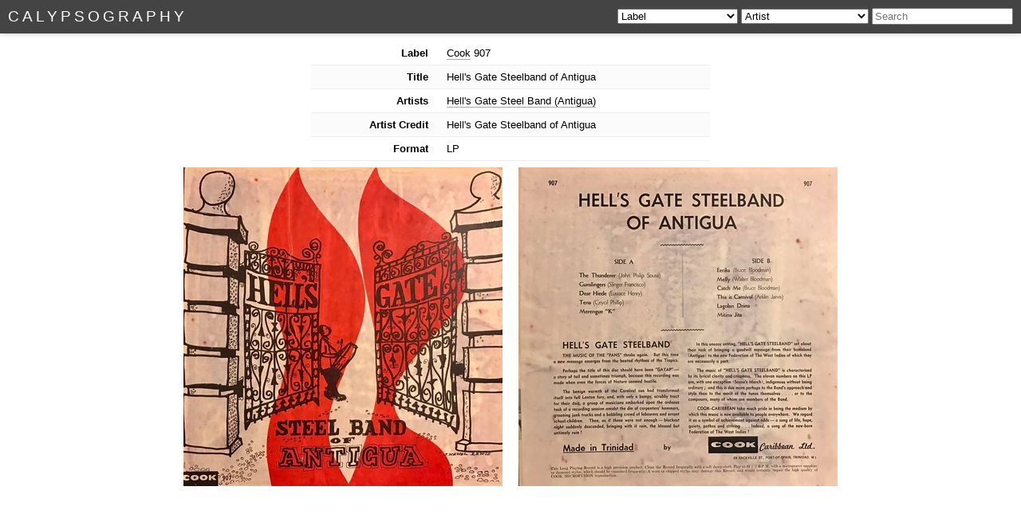

--- FILE ---
content_type: text/html; charset=utf-8
request_url: https://calypsography.com/record/7583/
body_size: 50357
content:


<!DOCTYPE html PUBLIC "-//W3C//DTD XHTML 1.0 Transitional//EN" "http://www.w3.org/TR/xhtml1/DTD/xhtml1-transitional.dtd">
<html xmlns="http://www.w3.org/1999/xhtml" xml:lang="en" lang="en">
<head>
    <meta http-equiv="Content-Type" content="text/html; charset=utf-8"/>
    <meta name="description" content="Calypsography: a discography of calypso, steelband, combo, and soca records, primarily from Trinidad and Tobago." />
	<meta name="dc.creator.name" content="Zeke Runyon" />
    <link rel="stylesheet" href="/static/css/disco.css" type="text/css" media="screen" />
    <link rel="alternate" type="application/atom+xml" href="/feed/" />
    <script type="text/javascript" src="/static/js/disco.js"></script>
    <title>Calypsography: Hell&#x27;s Gate Steel Band (Antigua): Hell&#x27;s Gate Steelband of Antigua</title>
</head>
<body>
	<div id="head">
		<div id="headleft">
			<h1><a href="/"><span class="r">C</span><span class="w">a</span><span class="b">l</span><span class="r">y</span><span class="w">p</span><span class="b">s</span><span class="r">o</span><span class="w">g</span><span class="b">r</span><span class="r">a</span><span class="w">p</span><span class="b">h</span><span class="r">y</span></a></h1>
		</div>
		<div id="headright">
				

				<select id="label">
					<option>Label</option>
					<option disabled="disabled"></option>
					<option value="/label/ace/">Ace</option><option value="/label/affonso/">Affonso</option><option value="/label/anjac/">Anjac</option><option value="/label/antillana/">Antillana</option><option value="/label/atman/">Atman</option><option value="/label/balisier/">Balisier</option><option value="/label/cab/">Cab</option><option value="/label/calypso/">Calypso</option><option value="/label/camille/">Camille</option><option value="/label/carib/">Carib</option><option value="/label/charlies/">Charlie’s</option><option value="/label/christo/">Christo</option><option value="/label/columbia/">Columbia</option><option value="/label/contraband/">Contraband</option><option value="/label/cook/">Cook</option><option value="/label/damla/">Damla</option><option value="/label/debs/">Debs</option><option value="/label/decca/">Decca</option><option value="/label/dede/">Dede</option><option value="/label/dial/">Dial</option><option value="/label/encee/">En Cee</option><option value="/label/fighter/">Fighter</option><option value="/label/gems/">Gems</option><option value="/label/goldstar/">Gold Star</option><option value="/label/guardian/">Guardian</option><option value="/label/hummingbird2/">Humming Bird</option><option value="/label/hummingbird/">Humming Bird (1940s)</option><option value="/label/ibis/">Ibis</option><option value="/label/ircl/">IRCL</option><option value="/label/jade/">Jade</option><option value="/label/jamoo/">Jamoo</option><option value="/label/joevan/">Joevan</option><option value="/label/jumbiebead/">Jumbie Bead</option><option value="/label/kalinda/">Kalinda</option><option value="/label/kay/">Kay</option><option value="/label/lyragon/">Lyragon</option><option value="/label/melodisc/">Melodisc</option><option value="/label/michelle/">Michelle</option><option value="/label/monogram/">Monogram</option><option value="/label/namsco/">Namsco</option><option value="/label/national/">National</option><option value="/label/nusound/">Nu-Sound</option><option value="/label/pan/">Pan</option><option value="/label/parlophone/">Parlophone</option><option value="/label/rca/">RCA</option><option value="/label/ra/">Recording Artist</option><option value="/label/richards/">Richards</option><option value="/label/sagomes/">Sa Gomes</option><option value="/label/sanch/">Sanch</option><option value="/label/semp/">Semp</option><option value="/label/showtime/">Showtime</option><option value="/label/soufriere/">Soufriere</option><option value="/label/star/">Star</option><option value="/label/strakers/">Straker’s</option><option value="/label/studioone/">Studio One</option><option value="/label/superior/">Superior</option><option value="/label/talent/">Talent</option><option value="/label/telco/">Telco</option><option value="/label/teo/">Teo</option><option value="/label/texinrage/">Tex in Rage</option><option value="/label/trinidad/">Trinidad</option><option value="/label/trinity/">Trinity</option><option value="/label/tripplelll/">Tripple LLL</option><option value="/label/tropico/">Tropico</option><option value="/label/tropitone/">Tropitone</option><option value="/label/unity/">Unity</option><option value="/label/village/">Village</option><option value="/label/vitadisc/">Vitadisc</option><option value="/label/wholetone/">Whole Tone</option><option value="/label/win/">WIN</option><option value="/label/wizards/">Wizards</option><option value="/label/york/">York</option>
				</select>

				<select id="artist">
					<option>Artist</option>
					<option disabled="disabled"></option>
					<option value="/artist/2197/">10th Naval District Steelband</option><option value="/artist/541/">Abbi Blackman</option><option value="/artist/1143/">Abbucalypse Steel Orchestra</option><option value="/artist/2170/">Adams Trio</option><option value="/artist/2184/">Albert Kerr </option><option value="/artist/2033/">Aldwin Albino</option><option value="/artist/2014/">Alfred Harris &amp; His Orchestra</option><option value="/artist/2013/">Alfred Harris &amp; His Orchestra</option><option value="/artist/2102/">Allan Graves</option><option value="/artist/2138/">Allan Liverpool</option><option value="/artist/1874/">Allen Whittaker Orchestra</option><option value="/artist/121/">All Rounder</option><option value="/artist/1296/">Al Thomas</option><option value="/artist/479/">Ambassadors Combo</option><option value="/artist/2053/">Amril&#x27;s Gay Flamingoes</option><option value="/artist/600/">Amuser</option><option value="/artist/115/">Andre Tanker</option><option value="/artist/257/">Andrew Beddoe</option><option value="/artist/1284/">Andrew Nichols</option><option value="/artist/2020/">Anise Hadeed</option><option value="/artist/313/">Annie Hughes</option><option value="/artist/2137/">Ann Marie Inniss</option><option value="/artist/436/">Ansel Wyatt</option><option value="/artist/1008/">Anthony Bridgeman</option><option value="/artist/1006/">Art DeCoteau</option><option value="/artist/302/">Arthur Anderson &amp; The Harmonica Hepcats</option><option value="/artist/1285/">Asgarali Mohammed</option><option value="/artist/361/">Asquith Clarke</option><option value="/artist/1534/">Atilla the Hun</option><option value="/artist/1375/">Aubrey Adams Quartet</option><option value="/artist/1919/">Audley Francis</option><option value="/artist/2126/">Auntie Kay</option><option value="/artist/629/">The Avalons</option><option value="/artist/632/">Avalons</option><option value="/artist/398/">Avenger</option><option value="/artist/627/">Lord Baker</option><option value="/artist/2201/">Balkaran Singh</option><option value="/artist/1944/">Bamboo Tamboo Orchestra</option><option value="/artist/2032/">Barbara Absalom</option><option value="/artist/2155/">Barbara Kelley</option><option value="/artist/2154/">Barbara Kelley &amp; The Equitables</option><option value="/artist/92/">Barbara Lee</option><option value="/artist/2205/">Barbara Sookraj</option><option value="/artist/147/">Baron</option><option value="/artist/1931/">Bart McClean Orchestra</option><option value="/artist/601/">Mighty Beaver</option><option value="/artist/1412/">Lord Beginner</option><option value="/artist/1311/">Bentley Jack</option><option value="/artist/344/">Bently Wattap Jack</option><option value="/artist/2069/">Bert Bailey and the Jets</option><option value="/artist/81/">Bert Bailey &amp; The Jets</option><option value="/artist/1836/">Bert Inniss</option><option value="/artist/2094/">Bert Lynch</option><option value="/artist/2164/">The Big Five</option><option value="/artist/634/">Big Maybelle</option><option value="/artist/1999/">Big Shell Steel Band</option><option value="/artist/605/">Bill Trotman</option><option value="/artist/2127/">Billy Byers</option><option value="/artist/2092/">Billy Daniels And His Band</option><option value="/artist/2204/">Billy Reece</option><option value="/artist/2174/">Billy Sha-Rae</option><option value="/artist/1973/">Billy Wade</option><option value="/artist/2057/">Lord Bingo</option><option value="/artist/329/">Bing Serrao &amp; Ramblers</option><option value="/artist/463/">Lord Bitterbush</option><option value="/artist/2165/">B. Johnson</option><option value="/artist/619/">Lord Blackhat</option><option value="/artist/1635/">Black Prince</option><option value="/artist/150/">Black Stalin</option><option value="/artist/143/">Lord Blakie</option><option value="/artist/2212/">The Blind Sensation</option><option value="/artist/2160/">Blue Diamonds Steel Orchestra</option><option value="/artist/2179/">Blue Grass Inc.</option><option value="/artist/116/">Blue Jays Combo</option><option value="/artist/983/">Blues Busters</option><option value="/artist/2171/">Bobby Davis</option><option value="/artist/1376/">Bobby Winston Francis</option><option value="/artist/489/">Bob Gittens &amp; The Mistakes</option><option value="/artist/1358/">Bob Wilson</option><option value="/artist/59/">Mighty Bomber</option><option value="/artist/1310/">Bonaparte Brothers Orchestra</option><option value="/artist/2065/">Boston Symphony Steel Orchestra</option><option value="/artist/580/">Mighty Bottle</option><option value="/artist/1950/">Boyie Lewis</option><option value="/artist/595/">Boyie Mitchell</option><option value="/artist/1861/">Boys Town Steel Orchestra</option><option value="/artist/445/">Brazilian Seranaders</option><option value="/artist/2056/">Lord Breaker</option><option value="/artist/2136/">The Breakers Two </option><option value="/artist/1839/">Lord Brigo</option><option value="/artist/1432/">Brother Superior</option><option value="/artist/1980/">Brute Force Steel Band (Antigua)</option><option value="/artist/1985/">Brute Force Steel Band Of Antigua</option><option value="/artist/318/">Brute Force Steelband of Antigua</option><option value="/artist/15/">Lord Brynner</option><option value="/artist/1961/">Buddy Pipp&#x27;s Highlifers</option><option value="/artist/2104/">Buddy Robinson</option><option value="/artist/1921/">Buddy Willams</option><option value="/artist/1982/">Buena Vista Steel Band</option><option value="/artist/2175/">Busty Brown</option><option value="/artist/2046/">BWIA National Indian Orchestra</option><option value="/artist/2095/">Byron Lee Orchestra</option><option value="/artist/583/">Calypso Franco</option><option value="/artist/1937/">Calypso Kings</option><option value="/artist/157/">Calypso Princess</option><option value="/artist/1968/">Calypso Rhythm Kings</option><option value="/artist/141/">Calypso Rose</option><option value="/artist/612/">Lord Canary</option><option value="/artist/1729/">Lord Caresser</option><option value="/artist/340/">Mighty Caressor</option><option value="/artist/1967/">Caribbean Serenaders</option><option value="/artist/1181/">Caribbean Strikers Big Sound</option><option value="/artist/2082/">Caribbean Torpedoes</option><option value="/artist/2045/">Carib Tokyo Steel Orchestra</option><option value="/artist/1913/">Carnival&#x27;s Vagabonds</option><option value="/artist/249/">Carol Addison</option><option value="/artist/2039/">Carol Bailey</option><option value="/artist/2198/">Carol King</option><option value="/artist/1/">Lord Caruso</option><option value="/artist/1859/">Casablanca Steel Band</option><option value="/artist/1336/">Casablanca Steel Orchestra</option><option value="/artist/320/">Casanova String Band</option><option value="/artist/1372/">Cassanovas Combo</option><option value="/artist/1320/">Cavaliers Steel Orchestra</option><option value="/artist/432/">C Avery</option><option value="/artist/1841/">Cecil Fitt</option><option value="/artist/2224/">Cecil Reyes Conjunto</option><option value="/artist/130/">Chalkdust</option><option value="/artist/2058/">Mighty Chalkdust</option><option value="/artist/1828/">Chang Kai Chek</option><option value="/artist/1305/">Charmaine Yates</option><option value="/artist/2168/">Cheno Fester</option><option value="/artist/1371/">Children of Soul</option><option value="/artist/331/">The Chiming Three</option><option value="/artist/350/">Chiming Three</option><option value="/artist/1993/">&quot;Chinee&quot; Patrick Jones</option><option value="/artist/986/">Chino Feaster</option><option value="/artist/396/">Choy Aming</option><option value="/artist/2199/">Chuck Jackson</option><option value="/artist/2108/">The Cisco</option><option value="/artist/6/">Cito Fermin</option><option value="/artist/598/">City Symphony Steel Orch</option><option value="/artist/164/">Clarence Curvan</option><option value="/artist/1378/">Clarence Drysdale</option><option value="/artist/1268/">Claude “Fats” Greene</option><option value="/artist/1910/">Clemons Smith</option><option value="/artist/2156/">Climax Orch.</option><option value="/artist/1837/">Mighty Clipper</option><option value="/artist/1889/">Clive Bradley</option><option value="/artist/1872/">Cobra</option><option value="/artist/1907/">Codallo’s Top Hatters Orchestra</option><option value="/artist/1900/">Lord Coffee</option><option value="/artist/514/">Col Dennis &amp; His Orchestra</option><option value="/artist/404/">Columbia Recording Orch</option><option value="/artist/488/">Comets</option><option value="/artist/1936/">Comma</option><option value="/artist/271/">Lord Commander</option><option value="/artist/142/">Lord Companero</option><option value="/artist/72/">Composer</option><option value="/artist/1517/">Mighty Composer</option><option value="/artist/386/">The Mighty Confuser</option><option value="/artist/579/">Connie McGill &amp; Visions</option><option value="/artist/43/">The Conqueror</option><option value="/artist/14/">Conqueror</option><option value="/artist/996/">Contender</option><option value="/artist/368/">Cook All Stars Orchestra</option><option value="/artist/369/">Cook Carib. Orch. Feat. Andre Tanker</option><option value="/artist/2221/">Cook Recording Orchestra</option><option value="/artist/195/">Cordettes Steel Orchestra</option><option value="/artist/591/">Count Robin</option><option value="/artist/607/">Cowboy Jack</option><option value="/artist/801/">Crazy</option><option value="/artist/295/">Lord Creator</option><option value="/artist/1736/">Creole</option><option value="/artist/149/">Lord Cristo</option><option value="/artist/1679/">Lord Cristo</option><option value="/artist/211/">Cro Cro</option><option value="/artist/417/">Mighty Crooner</option><option value="/artist/1361/">Crooner</option><option value="/artist/474/">Mighty Crusader</option><option value="/artist/1835/">Crusoe Kid</option><option value="/artist/1946/">Curtis Pierre</option><option value="/artist/2146/">Mighty Cyper</option><option value="/artist/144/">Mighty Cypher</option><option value="/artist/1960/">Lord Cypher</option><option value="/artist/38/">Cyril Diaz</option><option value="/artist/1898/">Cyril Mitchell</option><option value="/artist/1911/">Cyril Monrose</option><option value="/artist/2133/">Cyril Ramdeo And His Orchestra </option><option value="/artist/2203/">Cyril (Sam) Renales</option><option value="/artist/1925/">Daniel Quintana</option><option value="/artist/587/">Danny D.</option><option value="/artist/377/">Danny Ming</option><option value="/artist/609/">Darlington Brown and the Astronauts</option><option value="/artist/965/">Dave Barker</option><option value="/artist/2055/">Dave La Barrie &amp; Nutrine Playboys Steel Band</option><option value="/artist/1971/">David Simpson</option><option value="/artist/2217/">Davy Jones</option><option value="/artist/2037/">Dean &amp; His Celebrities</option><option value="/artist/701/">De Boys and Dem</option><option value="/artist/2131/">The Debrells</option><option value="/artist/2144/">Dee Dee Benton</option><option value="/artist/1888/">Dem Boys Orchestra</option><option value="/artist/881/">Denise Belfon</option><option value="/artist/2186/">Denis Kerr</option><option value="/artist/2128/">Dennis Garcia</option><option value="/artist/1956/">Dennis Joseph</option><option value="/artist/1368/">Dennis Pinhero</option><option value="/artist/521/">Denny Curtis</option><option value="/artist/1005/">De Opels</option><option value="/artist/2084/">Des. Durham and Orchestra</option><option value="/artist/2109/">Des Glasford&#x27;s Combo 7</option><option value="/artist/1354/">Desperadoes Steel Orchestra</option><option value="/artist/1491/">Mighty Destroyer</option><option value="/artist/586/">Lord Destroyer</option><option value="/artist/2195/">Dewdrops Combo</option><option value="/artist/1785/">Mighty Dictator</option><option value="/artist/2222/">Mighty Director</option><option value="/artist/18/">Dixieland Steel Orchestra</option><option value="/artist/2213/">Dot Evans</option><option value="/artist/2009/">Dot Evans and the Argonauts</option><option value="/artist/1986/">Dot Evans &amp; The Brute Force Steel Band</option><option value="/artist/2031/">Dot Evans &amp; The Five Flames</option><option value="/artist/39/">Mighty Dougla</option><option value="/artist/993/">The Draytons Two</option><option value="/artist/13/">Mighty Duke</option><option value="/artist/1334/">Dutchy Brothers</option><option value="/artist/2068/">Dutchy Bros.</option><option value="/artist/182/">Earl Rodney</option><option value="/artist/16/">Ebonites Steel Orchestra</option><option value="/artist/1890/">E. Callender</option><option value="/artist/2215/">Ector&#x27;s Band</option><option value="/artist/967/">Eddie Hooper</option><option value="/artist/2188/">Eddy Christiani &amp; Orch</option><option value="/artist/2000/">Ed Harper</option><option value="/artist/127/">Ed Watson</option><option value="/artist/1203/">Ellie Matt</option><option value="/artist/1915/">Emery Cournard</option><option value="/artist/2005/">Ensemble Aux Calebaxes</option><option value="/artist/977/">The Equitables</option><option value="/artist/231/">Errol Ince</option><option value="/artist/1022/">Errol Kernahan and the Love Kats</option><option value="/artist/992/">The Escorts</option><option value="/artist/2066/">The Esquires</option><option value="/artist/466/">Esquires Combo</option><option value="/artist/163/">Esquires Now</option><option value="/artist/441/">Esquith Clarke</option><option value="/artist/1947/">Esso Steel Band</option><option value="/artist/1356/">Esso Steel Band (Bermuda)</option><option value="/artist/1977/">The Esso Steel Band (Bermuda)</option><option value="/artist/1725/">Lord Executor</option><option value="/artist/1955/">Exodus Steel Orchestra</option><option value="/artist/1894/">The Fabulous Delltones</option><option value="/artist/519/">Falcon Prince</option><option value="/artist/1906/">Felix &amp; His Krazy Kats</option><option value="/artist/2119/">Felix Mata</option><option value="/artist/2034/">Felix Roach</option><option value="/artist/123/">The Firesticks</option><option value="/artist/1912/">Fitzjames Williams</option><option value="/artist/326/">Fitzroy Coleman</option><option value="/artist/1360/">Fitz Vaughan Bryan</option><option value="/artist/1978/">Fitz Vaughan Bryan Orchestra</option><option value="/artist/483/">Five Fingers Combo</option><option value="/artist/76/">The Flames</option><option value="/artist/1283/">Flamingoes Steel Orchestra</option><option value="/artist/1012/">Flatbush</option><option value="/artist/2153/">Flora Adams</option><option value="/artist/545/">Fluke</option><option value="/artist/1338/">Fonclaire Steel Orchestra</option><option value="/artist/2059/">Forsyth Highlanders</option><option value="/artist/323/">The Four Bees</option><option value="/artist/2226/">Francisco et son groupe mi-yo</option><option value="/artist/1363/">Frank Francis</option><option value="/artist/203/">Frankie Atwell</option><option value="/artist/470/">Freddie Harris And The Birds</option><option value="/artist/1953/">Freddy Grant</option><option value="/artist/557/">Friends</option><option value="/artist/1934/">Funland Steel Band</option><option value="/artist/129/">Funny</option><option value="/artist/854/">Gabby</option><option value="/artist/2190/">Lord Ganda</option><option value="/artist/1954/">Garth Gibbs</option><option value="/artist/2061/">Gay Flamingoes Steel Orchestra</option><option value="/artist/1353/">Gay Philadelphians Steel Orchestra</option><option value="/artist/700/">The Gaylords of Dominica</option><option value="/artist/495/">The Gemini Brass</option><option value="/artist/119/">Gemini Brass</option><option value="/artist/405/">Gemma Noel</option><option value="/artist/1922/">George Cabral</option><option value="/artist/1927/">George Mutoo</option><option value="/artist/2093/">The George&#x27;s Rhythmic Group</option><option value="/artist/2016/">The Georges Trio</option><option value="/artist/1923/">Georgie Johnson Rhythm Kings</option><option value="/artist/1885/">Gerald Clark</option><option value="/artist/2120/">Mighty Gerry</option><option value="/artist/2173/">GG All Stars</option><option value="/artist/624/">Mighty Gibralter</option><option value="/artist/1365/">GI&#x27;s Brass</option><option value="/artist/970/">Glen Adams</option><option value="/artist/1926/">The Gorilla</option><option value="/artist/1995/">Grand Curucaye String Orchestra</option><option value="/artist/1017/">Gringo</option><option value="/artist/1895/">The Group Solo</option><option value="/artist/1597/">Mighty Growler</option><option value="/artist/2081/">Guinness Cassanovas</option><option value="/artist/332/">Guinness Gondoliers</option><option value="/artist/1352/">Guyana All Stars Steel Orchestra</option><option value="/artist/2113/">Guyana Masqueraders Band</option><option value="/artist/155/">Gypsy</option><option value="/artist/2071/">Hamilton School of Music</option><option value="/artist/1909/">Harmony Kings Orchestra</option><option value="/artist/2134/">Harry Whittakers All-Stars</option><option value="/artist/424/">The Hawk</option><option value="/artist/41/">Hawk</option><option value="/artist/980/">Lord Hawke</option><option value="/artist/1981/">Hell’s Gate Steelband</option><option value="/artist/1351/">Hell&#x27;s Gate Steel Band (Antigua)</option><option value="/artist/469/">Hi-Lites Combo</option><option value="/artist/2040/">Hilton Ferreau</option><option value="/artist/2166/">Hortense Ellis</option><option value="/artist/1355/">Hubert Smith, Jr.</option><option value="/artist/2152/">Huey Francis</option><option value="/artist/457/">Hurricane Strings</option><option value="/artist/531/">Hylanders Steel Orchestra</option><option value="/artist/1856/">Lord Iere</option><option value="/artist/2124/">Integris Orch. </option><option value="/artist/1883/">Lord Intruder</option><option value="/artist/1711/">Lord Invader</option><option value="/artist/1314/">Invaders Steel Orchestra</option><option value="/artist/2004/">Invaders Steel Orchestra (San Juan)</option><option value="/artist/5/">Lord Inventor</option><option value="/artist/1901/">Irvin Brown Y Su Combo</option><option value="/artist/2238/">Isaac Yankarran</option><option value="/artist/382/">Islanders Caricoca Sextet</option><option value="/artist/1187/">Jackie Opel</option><option value="/artist/481/">Mighty Jackson</option><option value="/artist/2140/">J. Alwyn Richards</option><option value="/artist/1003/">Jambalasie</option><option value="/artist/1313/">Jarvo Brothers</option><option value="/artist/511/">Javan Wells Combo</option><option value="/artist/2143/">Jeffrey Turpin</option><option value="/artist/1952/">Jerry Daniels</option><option value="/artist/578/">Jimmy Dockett</option><option value="/artist/572/">Jimmy Lomax</option><option value="/artist/590/">Jimmy Riley</option><option value="/artist/575/">Jimmy Smiley</option><option value="/artist/1945/">Jimmy Vaughn</option><option value="/artist/2202/">Jit Seesahai</option><option value="/artist/442/">Joe “Chet” Sampson</option><option value="/artist/1917/">Joe Coggins</option><option value="/artist/1962/">Joe Harriott</option><option value="/artist/19/">Joey Lewis</option><option value="/artist/1933/">Johannesburg Fascinators</option><option value="/artist/1380/">John “Buddy” Williams</option><option value="/artist/1988/">John Buddy Williams</option><option value="/artist/1903/">John Duprey</option><option value="/artist/2050/">John Gibbs</option><option value="/artist/509/">Johnny and Rocky</option><option value="/artist/2111/">Johnny Braff</option><option value="/artist/201/">Johnny Calypso</option><option value="/artist/290/">Johnny Gomez</option><option value="/artist/1998/">Johnny Gomez Orchestra</option><option value="/artist/2064/">Johnny Lee &amp; The Hurricanes</option><option value="/artist/78/">Johnny Lee &amp; the Hurricanes</option><option value="/artist/2105/">Johnny Pancho</option><option value="/artist/2135/">Jordon</option><option value="/artist/314/">Josephina Aquilera</option><option value="/artist/328/">Joyland Syncopators</option><option value="/artist/536/">The Ju-C Antilleans</option><option value="/artist/1974/">Julie Brenner</option><option value="/artist/551/">June Coffie &amp; Crescendo Musicale</option><option value="/artist/1963/">Junior Byron</option><option value="/artist/86/">Kabuki Strings</option><option value="/artist/553/">Kalyan</option><option value="/artist/1983/">Katzenjammers</option><option value="/artist/1307/">Katzenjammers Steel Orchestra</option><option value="/artist/2006/">Keith Campbell Quintet</option><option value="/artist/307/">Kelvin Hutcheon</option><option value="/artist/2145/">Ken Charles Combo</option><option value="/artist/1958/">Ken Charles &amp; The Stereo Tones</option><option value="/artist/2010/">Ken Oxley and the Argonauts</option><option value="/artist/1270/">Ken &quot;Professor&quot; Philmore</option><option value="/artist/2211/">Kenrick Headley</option><option value="/artist/615/">Kentones Combo</option><option value="/artist/462/">Ken Vaughn Bryan</option><option value="/artist/1884/">Keskidee Trio</option><option value="/artist/1881/">Mighty Killer</option><option value="/artist/966/">King C</option><option value="/artist/2194/">King Cobra</option><option value="/artist/46/">King Fighter</option><option value="/artist/1858/">King Iere</option><option value="/artist/491/">King Obstinate</option><option value="/artist/1578/">King Radio</option><option value="/artist/358/">King Solomon</option><option value="/artist/1908/">King’s Orchestra</option><option value="/artist/1989/">King Sparrow</option><option value="/artist/162/">King Striker</option><option value="/artist/217/">King Wellington</option><option value="/artist/309/">Kintups Steel Band</option><option value="/artist/51/">Lord Kitchener</option><option value="/artist/2191/">Lady Beginner</option><option value="/artist/1697/">Lady Iere</option><option value="/artist/2227/">La Groupe Folklorique Martiniquais</option><option value="/artist/153/">Lancelot Layne</option><option value="/artist/1348/">La Petite Musicale</option><option value="/artist/2072/">Lara Brothers Parang Group</option><option value="/artist/437/">Lord Laro</option><option value="/artist/242/">Las Estrellas</option><option value="/artist/588/">Laviscount Brass</option><option value="/artist/584/">Lord Lee</option><option value="/artist/2230/">Leighton James</option><option value="/artist/1347/">Len &quot;Boogsie&quot; Sharpe</option><option value="/artist/547/">Lennox Grey</option><option value="/artist/225/">Lennox Sam</option><option value="/artist/2183/">Lenore Mahase</option><option value="/artist/126/">Lord Lester</option><option value="/artist/614/">Mighty Leveller</option><option value="/artist/1145/">Levi John</option><option value="/artist/1020/">Lifeboy</option><option value="/artist/2189/">Lili Verona</option><option value="/artist/1905/">Lionel Belasco</option><option value="/artist/1991/">Lito Peno Orch.</option><option value="/artist/2129/">Little Carib Drummers</option><option value="/artist/2051/">Little Lennox</option><option value="/artist/577/">Little Sonny Mayes</option><option value="/artist/2182/">Liz Baptiste</option><option value="/artist/984/">Lloyd Charmers</option><option value="/artist/283/">Lloyd Simmons</option><option value="/artist/1951/">Lloyd Stewart Singers</option><option value="/artist/1940/">L’Orchestre Creole Folklorique</option><option value="/artist/1939/">L’Orchestre Select</option><option value="/artist/1379/">Lorna Pierre</option><option value="/artist/181/">Los Amigos De Lopinot, Trinidad. Las Antillas</option><option value="/artist/2028/">Los Caballeros</option><option value="/artist/107/">Los Muchachos Del Caribe featuring Felix Roach on Piano</option><option value="/artist/2232/">Los Tocadores</option><option value="/artist/281/">Louise Bennett</option><option value="/artist/568/">Love Sounds</option><option value="/artist/1924/">Luis Daniel Quintana</option><option value="/artist/2035/">The Lunatics</option><option value="/artist/1959/">The Luv Sound</option><option value="/artist/1899/">Macbeth the Great</option><option value="/artist/202/">Maestro</option><option value="/artist/352/">Lord Magic</option><option value="/artist/2151/">Mano Marcelin</option><option value="/artist/183/">Mano Marcellin</option><option value="/artist/1896/">Mansa Musa Drummers</option><option value="/artist/135/">Marcela Quintero</option><option value="/artist/300/">March of Dimes</option><option value="/artist/259/">March of Dimes/Cypher/Lord Melody/Mighty Sparrow</option><option value="/artist/334/">Marguerite Quensel</option><option value="/artist/1965/">Marie Bryant</option><option value="/artist/564/">The Marionettes Chorale</option><option value="/artist/2015/">Marjorie Johnson</option><option value="/artist/2225/">Mark Holder</option><option value="/artist/131/">The Mascots</option><option value="/artist/2139/">The Matadors Combo</option><option value="/artist/2088/">Mausica Alumni Choir</option><option value="/artist/501/">Mausica Teacher&#x27;s College Choral Society</option><option value="/artist/233/">Mavis John</option><option value="/artist/633/">Maxine Brown</option><option value="/artist/2196/">Max Nijman</option><option value="/artist/2172/">Maytones</option><option value="/artist/1949/">McClean’s Calypso Kings</option><option value="/artist/2167/">McGeorge</option><option value="/artist/1970/">Melina Bascombe</option><option value="/artist/1344/">Mello Harps Steel Orchestra</option><option value="/artist/1342/">Melodians Steel Orchestra</option><option value="/artist/8/">Lord Melody</option><option value="/artist/220/">Merchant</option><option value="/artist/2087/">The Merritones Steel Orchestra</option><option value="/artist/1860/">Merry Makers Steel Orchestra</option><option value="/artist/1339/">Merrymakers Steel Orchestra</option><option value="/artist/467/">The Merrymen</option><option value="/artist/1340/">Merry Stars Steel Orchestra</option><option value="/artist/2187/">Michael Brennan</option><option value="/artist/393/">Miguel Morreo</option><option value="/artist/1142/">Milo and the Kings</option><option value="/artist/389/">Milton Hodge</option><option value="/artist/2043/">Mona Baptiste</option><option value="/artist/2097/">Mona&#x27;s Jewel 22</option><option value="/artist/518/">Monica Baptiste</option><option value="/artist/2085/">Monica Ortiz</option><option value="/artist/198/">Moonlight Serenaders</option><option value="/artist/2008/">Moonrakers Combo</option><option value="/artist/2121/">Moonrakers Plus</option><option value="/artist/2029/">Morty Mitchell and The Cyclones</option><option value="/artist/2018/">Musicians Union</option><option value="/artist/2017/">Musicians Union</option><option value="/artist/23/">Nap Hepburn</option><option value="/artist/1337/">National Recording Orchestra</option><option value="/artist/415/">Nau Jawan</option><option value="/artist/2122/">Naya Zaman Orchestra</option><option value="/artist/1341/">Nearlin Taitt</option><option value="/artist/394/">Lord Nelson</option><option value="/artist/354/">Nesbit Changur</option><option value="/artist/636/">Neville Jules</option><option value="/artist/982/">New York&#x27;s Top Sounds Inc. Combo</option><option value="/artist/1930/">Night Owls Orchestra</option><option value="/artist/2130/">Nirmal Maharajh</option><option value="/artist/566/">The Nomads</option><option value="/artist/333/">Norman Beaton</option><option value="/artist/1840/">Norman &quot;Tex&quot; Williams</option><option value="/artist/362/">North Stars Steel Orchestra</option><option value="/artist/2062/">Theo Biglhout, Bonaparte Brothers Orchestra</option><option value="/artist/381/">Lord Observer</option><option value="/artist/36/">The Offbeats</option><option value="/artist/1887/">Ohaldo Williams</option><option value="/artist/2103/">Olive Nestor</option><option value="/artist/2003/">Olive Walke&#x27;s La Petite Musicale</option><option value="/artist/154/">Olympia Thunderbirds</option><option value="/artist/2044/">Our Boys Steel Orchestra</option><option value="/artist/1847/">Mighty Pancho</option><option value="/artist/2022/">Pandemonium Steel Orchestra</option><option value="/artist/2228/">Pandigenous Steel Orchestra</option><option value="/artist/1972/">Panmasters Steel Orch.</option><option value="/artist/360/">Mighty Panther</option><option value="/artist/312/">Lord Panther</option><option value="/artist/1957/">Pan Sonatas Steel Orchestra</option><option value="/artist/1875/">Pascall and His Spanish Seranaders</option><option value="/artist/2089/">Patrick Flores</option><option value="/artist/1359/">Patsy Haynes</option><option value="/artist/1891/">Paul Noreiga</option><option value="/artist/2027/">Penguins Combo</option><option value="/artist/2101/">The Peptones</option><option value="/artist/1984/">Percy Thomas Steel Orchestra</option><option value="/artist/981/">Peter Baugh</option><option value="/artist/2193/">Peter Pitts</option><option value="/artist/1295/">Peter Regis</option><option value="/artist/1362/">Peter Simon</option><option value="/artist/418/">Pete Simon</option><option value="/artist/959/">Phase II Pan Groove</option><option value="/artist/1914/">Philip Iere Syncopators</option><option value="/artist/548/">Pioneers Of Trinidad</option><option value="/artist/419/">The Players</option><option value="/artist/317/">Mighty Popo</option><option value="/artist/1941/">Popo Arindell</option><option value="/artist/160/">Popularites Brass Band</option><option value="/artist/2079/">Power</option><option value="/artist/60/">Mighty Power</option><option value="/artist/1466/">Lord Pretender</option><option value="/artist/1287/">Mighty Prince Galloway</option><option value="/artist/2116/">Prince Valiant</option><option value="/artist/573/">Pritchard&#x27;s Orch</option><option value="/artist/2218/">Progressive Jazz Combo</option><option value="/artist/1383/">Lord Protector</option><option value="/artist/134/">Mighty Prowler</option><option value="/artist/1935/">Queen’s Park Concert Orchestra</option><option value="/artist/298/">Rafie Camacho &amp; The Teens</option><option value="/artist/2112/">Ralph Blankeney</option><option value="/artist/1918/">Ralph Fitz Scott</option><option value="/artist/1997/">Ramayan Sewak Sang</option><option value="/artist/435/">Ramon Otano Y Su Conjunto Dominicano</option><option value="/artist/507/">Rancho Guajeros Parang Group</option><option value="/artist/1469/">Ras Shorty I</option><option value="/artist/630/">Raymond Cicault</option><option value="/artist/998/">Ray Raymond</option><option value="/artist/565/">Ray Sylvester Orchestra</option><option value="/artist/1333/">RCA All Stars Recording Orchestra</option><option value="/artist/2147/">The Realistics</option><option value="/artist/1002/">The Realistics featuring Glen Adams</option><option value="/artist/2074/">The Reflections</option><option value="/artist/2049/">Reflections</option><option value="/artist/556/">Regeneration Now</option><option value="/artist/788/">Relator</option><option value="/artist/1377/">Renegades Steel Orchestra</option><option value="/artist/2141/">Rey Degraff</option><option value="/artist/2110/">Rhythmaires Internationale</option><option value="/artist/2220/">Ricardo</option><option value="/artist/1332/">Richard &quot;Boyie&quot; Lewis</option><option value="/artist/2169/">Rick Frater</option><option value="/artist/168/">Mighty Ringo</option><option value="/artist/2142/">Rising Tide</option><option value="/artist/1882/">Roaring Lion</option><option value="/artist/2036/">Robert Bailey</option><option value="/artist/1848/">Mighty Robin</option><option value="/artist/413/">Robin</option><option value="/artist/1345/">Rockerfellars Combo</option><option value="/artist/1331/">Roderick Borde</option><option value="/artist/71/">Ron Berridge</option><option value="/artist/2070/">The Rooftoppers</option><option value="/artist/2041/">Rosita Rosano</option><option value="/artist/2214/">Rudy Kovar</option><option value="/artist/1329/">Rudy &amp; the Roosters</option><option value="/artist/2021/">Rudy Smith</option><option value="/artist/1987/">Rupert Clemendore</option><option value="/artist/262/">Rupert Clemendore &amp; Combo</option><option value="/artist/1996/">Rupert Clemendore &amp; His Band</option><option value="/artist/1932/">Rupert Nurse</option><option value="/artist/1857/">Russell Henderson</option><option value="/artist/2106/">Sadie&#x27;s Expression</option><option value="/artist/161/">Mighty Saga</option><option value="/artist/156/">Saga</option><option value="/artist/1920/">Sa Gomes Rhythm Boys</option><option value="/artist/2019/">Samaroo Jets</option><option value="/artist/1011/">Sam Bo &amp; Carol Sam</option><option value="/artist/2234/">Sam Granderson</option><option value="/artist/526/">Sanatan Dharma Raymayan Group</option><option value="/artist/582/">Sandpebbles of Barbados</option><option value="/artist/2042/">San Juan Rhythm Boys</option><option value="/artist/1942/">Santa Cruz Serenaders</option><option value="/artist/1286/">The Saraswati Steel Orchestra</option><option value="/artist/427/">Sel Duncan</option><option value="/artist/1010/">Sellers &amp; King Karol&#x27;s Gang</option><option value="/artist/407/">Sel Wheeler</option><option value="/artist/512/">Seven String Combo</option><option value="/artist/148/">Shadow</option><option value="/artist/515/">The Shah</option><option value="/artist/2047/">Sharm Yankarran</option><option value="/artist/979/">Mighty Sheller</option><option value="/artist/1892/">She She Calypso Band</option><option value="/artist/2158/">Shortshirt</option><option value="/artist/1510/">Short Shirt</option><option value="/artist/1325/">Lord Shorty</option><option value="/artist/152/">Silver Stars Steel Orchestra</option><option value="/artist/2078/">The Silver Strings</option><option value="/artist/85/">Silver Strings Combo</option><option value="/artist/1902/">Silvertones Steel Band</option><option value="/artist/159/">Singing Diane</option><option value="/artist/139/">Singing Francine</option><option value="/artist/2233/">The Singing Mitchells</option><option value="/artist/1862/">Sir Galba</option><option value="/artist/167/">Sir Isaac Lindsay</option><option value="/artist/2023/">Skiffle Bunch Steel Orchestra</option><option value="/artist/321/">Mighty Skipper</option><option value="/artist/613/">Mighty Skylark</option><option value="/artist/1845/">Skylarks Steel Band</option><option value="/artist/2107/">Mighty Slammer</option><option value="/artist/2176/">Slickers?</option><option value="/artist/433/">S Lynn</option><option value="/artist/258/">Small Island Pride</option><option value="/artist/1632/">Lord Smiley</option><option value="/artist/546/">Smiley</option><option value="/artist/2067/">Mighty Sniper</option><option value="/artist/63/">Sniper</option><option value="/artist/1018/">Soca Explosion</option><option value="/artist/2207/">Society Playboys</option><option value="/artist/2148/">The Solid &quot;7&quot; Combo</option><option value="/artist/492/">Solid 7 Combo</option><option value="/artist/174/">Solo Harmonites Steel Orchestra</option><option value="/artist/2132/">The Sonnettes </option><option value="/artist/191/">Sounds Incorporated</option><option value="/artist/1137/">The Sounds of Joy</option><option value="/artist/2038/">Sources of Love</option><option value="/artist/254/">Southern All Stars Steel Orchestra</option><option value="/artist/1366/">Southern Symphony Steel Orchestra</option><option value="/artist/310/">The Sovereigns</option><option value="/artist/1013/">Space Travellers Orch.</option><option value="/artist/204/">The Sparks</option><option value="/artist/9/">Mighty Sparrow</option><option value="/artist/392/">Lord Spectacular</option><option value="/artist/1863/">Mighty Spitfire</option><option value="/artist/1524/">Mighty Spoiler</option><option value="/artist/647/">Squibby</option><option value="/artist/184/">Starlift Steel Orchestra</option><option value="/artist/443/">The Starlighters</option><option value="/artist/2025/">St. Augustine Senior Secondary Comprehensive School Steel Orchestra</option><option value="/artist/229/">Stephen Encinas</option><option value="/artist/2117/">Stephen Ferreira</option><option value="/artist/1019/">Mighty Stereo</option><option value="/artist/1964/">Sterling Bettancourt</option><option value="/artist/2073/">Steve Mathis</option><option value="/artist/429/">St Gregory Choir</option><option value="/artist/2185/">St. Hilary’s Senior Girls Choir </option><option value="/artist/336/">St Joseph Convent Choir</option><option value="/artist/2001/">The St. Joseph&#x27;s Convent Girls Choir</option><option value="/artist/2002/">The St. Joseph&#x27;s Hilltoppers</option><option value="/artist/2099/">St. Martin&#x27;s Parish Choir Gonzales</option><option value="/artist/1497/">Striker</option><option value="/artist/1800/">Mighty Striker</option><option value="/artist/74/">Strollers</option><option value="/artist/406/">Sundowners</option><option value="/artist/1272/">Sunjets Steel Orchestra</option><option value="/artist/2200/">Sun Valley Steel Orchestra</option><option value="/artist/24/">Lord Superior</option><option value="/artist/2150/">Superior</option><option value="/artist/206/">Swallow</option><option value="/artist/2007/">Swarsatee Prakash Goal</option><option value="/artist/1330/">Sydney Prince</option><option value="/artist/1324/">Syl McIntosh</option><option value="/artist/516/">Sylvania East Side Symphony Steel Orch.</option><option value="/artist/1322/">Symphonettes Steel Orchestra</option><option value="/artist/1844/">Synphonettes Steel Band</option><option value="/artist/2096/">Taran Persad</option><option value="/artist/22/">Tarran Persad &amp; Naya Zaman Orch</option><option value="/artist/2229/">The Tavernites</option><option value="/artist/301/">The Teentone</option><option value="/artist/1317/">Telco All Stars Orchestra</option><option value="/artist/2209/">Telco All Stars Recording Orchestra</option><option value="/artist/2208/">Telco Orchestra</option><option value="/artist/2206/">Telco Recording Orchestra</option><option value="/artist/585/">Lord Tennyson</option><option value="/artist/58/">Mighty Terror</option><option value="/artist/2030/">Tidy Francis</option><option value="/artist/1904/">The Tiger</option><option value="/artist/1869/">Tiny Terror</option><option value="/artist/1992/">Tiroro</option><option value="/artist/137/">Tobago Crusoe</option><option value="/artist/1021/">Mighty Toiler</option><option value="/artist/2077/">Tokyo Steel Orchestra</option><option value="/artist/1979/">Tom Charles</option><option value="/artist/292/">Tom Charles &amp; His Syncopaters</option><option value="/artist/136/">Tommy Guichard</option><option value="/artist/1966/">Tony Johnson</option><option value="/artist/763/">Tony Ricardo</option><option value="/artist/1948/">The Torpedoes</option><option value="/artist/88/">The Tradewinds</option><option value="/artist/552/">Trade Winds Brass</option><option value="/artist/1304/">Tradewinds Combo</option><option value="/artist/594/">Tremile &amp; The Jamals</option><option value="/artist/2090/">Trevor John and His Orchestra</option><option value="/artist/434/">T Reynolds</option><option value="/artist/1299/">Trinidad All Stars Steel Orchestra</option><option value="/artist/2098/">The Trinidad And Tobago Police Band</option><option value="/artist/2075/">Trinidad Cavaliers Steel Orchestra</option><option value="/artist/2125/">Trinidad Indian Philharmonic Orchestra</option><option value="/artist/1138/">Trinidad Islanders Brass Jamers</option><option value="/artist/2162/">Trinidad Islanders Brass Jamers</option><option value="/artist/97/">Trinidad Limbo Orchestra</option><option value="/artist/1300/">Trinidad Maestros Steel Orchestra</option><option value="/artist/1893/">Trinidad Panharmonic Orchestra</option><option value="/artist/158/">Trinidad Rio</option><option value="/artist/1144/">Trinidad Troubadors</option><option value="/artist/1303/">Tripoli Steel Orchestra</option><option value="/artist/2024/">Tropical Angel Harps Steel Orchestra</option><option value="/artist/373/">Tropical Harmony Steel Orchestra</option><option value="/artist/995/">Tropical Islanders Brass Jammers</option><option value="/artist/1140/">Troubadours</option><option value="/artist/2180/">The Trutones</option><option value="/artist/2210/">Tyrone Noriega</option><option value="/artist/2115/">U.F.O.</option><option value="/artist/626/">Mighty Unknown</option><option value="/artist/1267/">Unknown</option><option value="/artist/1994/">Unknown Artist</option><option value="/artist/2012/">Urla George</option><option value="/artist/2178/">U Roy Junior</option><option value="/artist/151/">Valentino</option><option value="/artist/26/">Various</option><option value="/artist/494/">Velvet Sound Combo</option><option value="/artist/2063/">Velvet Sounds</option><option value="/artist/2076/">The Venezuelan Group</option><option value="/artist/1969/">Venus Plus X</option><option value="/artist/165/">Versatile</option><option value="/artist/999/">Vicki Martin</option><option value="/artist/446/">Vic Lance</option><option value="/artist/455/">Vic Lange</option><option value="/artist/1428/">Mighty Viking</option><option value="/artist/35/">Vilma Ali</option><option value="/artist/305/">Vin Cardinal</option><option value="/artist/2026/">Vince Federal Steel Band</option><option value="/artist/397/">Viper</option><option value="/artist/2219/">The V.I.P.&#x27;s</option><option value="/artist/973/">The Visitors</option><option value="/artist/2091/">Vitadisc Steel Orchestra </option><option value="/artist/2048/">Volt Express</option><option value="/artist/1373/">V Palmer</option><option value="/artist/2123/">Wahtuse</option><option value="/artist/338/">Watap Jack</option><option value="/artist/2083/">Watsonian’s Orchestra</option><option value="/artist/1846/">Watty Watkins</option><option value="/artist/532/">Westside Symphony Steel Orchestra</option><option value="/artist/1306/">West Stars Steel Orchestra</option><option value="/artist/2011/">The Mighty Whaler</option><option value="/artist/2231/">The Whatknots</option><option value="/artist/1990/">Willie Rodriguez and His Gang</option><option value="/artist/2216/">Will Thomas</option><option value="/artist/622/">Winds</option><option value="/artist/618/">The Winds</option><option value="/artist/1316/">Winifred Atwell</option><option value="/artist/1897/">Winston St. Hilaire</option><option value="/artist/2149/">Winthrop Thomas</option><option value="/artist/1007/">Winthrop Thomas &amp; Five Fingers</option><option value="/artist/1815/">Lord Wonder</option><option value="/artist/308/">The Woodpeckers</option><option value="/artist/1814/">Mighty Wrangler</option><option value="/artist/265/">Wrangler</option><option value="/artist/402/">The Wyoming (Tin Cans) Combo</option><option value="/artist/2181/">Xiomara Alfaro</option><option value="/artist/2114/">The XM Jokers</option><option value="/artist/1975/">Yacht Club Steel Band</option><option value="/artist/423/">Yameen Kham</option><option value="/artist/1943/">Yaruba Cult</option><option value="/artist/315/">Young Creator</option><option value="/artist/604/">Young Creole</option><option value="/artist/269/">Young Killer</option><option value="/artist/1938/">Young Kitchener</option><option value="/artist/2080/">The Young Ones</option><option value="/artist/1929/">Young Pretender</option><option value="/artist/2060/">The Young Traveller</option><option value="/artist/603/">Mighty Zandolie</option><option value="/artist/372/">Mighty Zebra</option><option value="/artist/1916/">Zeda</option><option value="/artist/1928/">Lord Ziegfield</option>
				</select>

				<script type="text/javascript">
					registerDropdown("label");
					registerDropdown("artist");
				</script>

				<form method="get" action="/search/">
					<input type="search" placeholder="Search" autosave="com.calypsography" results="5" name="q" value="" />
				</form>
		</div>
		<div id="clear"></div>
	</div>
	<div id="content">
		

<div id="detail">
	<table cellpadding="0" cellspacing="0" class="detail">
		<tr>
			<th>Label</th>
			<td><a href="/label/cook/">Cook</a> 907</td>
		</tr>
		
		<tr>
			<th>Title</th>
			<td>Hell&#x27;s Gate Steelband of Antigua</td>
		</tr>
		
		
			<tr>
				<th>Artists</th>
				<td>
					
					<a href="/artist/1351/">Hell&#x27;s Gate Steel Band (Antigua)</a>
					
				</td>
			</tr>
			
			<tr>
				<th>Artist Credit</th>
				<td>Hell&#x27;s Gate Steelband of Antigua</td>
			</tr>
			
		
		
		
		
		<tr>
			<th>Format</th>
			<td>LP</td>
		</tr>
		
		
		
		
	</table>

	<!--
	
	<p class="source">Source: 
		
			Dave Maharaj
		
	</p>
	
	-->
</div>

<div id="thumbnails">
	
		
		    <a href="/media/labelimages/1337.jpg"><img src="/media/cache/a5/af/a5af6faefeae397fc9ca02645a2668b9.jpg" width="400" height="400" /></a>
		
	
		
		    <a href="/media/labelimages/1338.jpg"><img src="/media/cache/4e/8e/4e8efa8ece5d975aeacb6fedab659f5b.jpg" width="400" height="400" /></a>
		
	
</div>




	</div>
	<script type="text/javascript" src="/static/js/retina.js"></script> 
</body>
</html>


--- FILE ---
content_type: text/css
request_url: https://calypsography.com/static/css/disco.css
body_size: 3484
content:
body {
	font-family: "Helvetica Neue", "Helvetica", sans-serif;
	font-size: 10pt;
	margin: 0;
	padding: 0;
}

/* layout */

#head {
	background-color: #444;
	font-size: 16px;
	margin-bottom: 10px;
	padding: 10px;
	color: #eee;
	-webkit-box-shadow: 0px -5px 10px 0px rgba(0,0,0,0.75);
	-moz-box-shadow: 0px -5px 10px 0px rgba(0,0,0,0.75);
	box-shadow: 0px -5px 10px 0px rgba(0,0,0,0.75);
}

#head form {
	display: inline;
}

#head select {
	max-width: 160px;
}

#headleft {
	float: left;
}

#headright {
	float: right;
}

#thumbnails {
	margin: 0 auto;
	text-align: center;
}

/* trini flag */
#headleft a:hover span.r { color: rgb(226, 0, 0); }
#headleft a:hover span.w { color: rgb(0, 0, 0); }
#headleft a:hover span.b { color: rgb(255, 255, 255); }

#content {
	padding: 0 10px;
}

#footer {
	padding: 0 10px 10px 10px;
	font-size: 8pt;
	color: #bbb;
	font-style: italic;
}

#clear {
	clear: both;
}

p.pagination {
	width: 300px;
	margin: 10px auto;
	text-align: center;
}

.pagination a {
	padding: 2px 10px;
	margin: 0 10px;
}

/* text elements */

h1 {
	font-size: 14pt;
	margin: 0;
}

h1 a {
	text-decoration: none;
	border: none;
	color: #fefefe;
	font-weight: normal;
	font-family: "Futura", "Helvetica Neue", "Helvetica", sans-serif;
	text-transform: uppercase;
	letter-spacing: 4px;
}

h2 {
	font-size: 12pt;
}

a {
	text-decoration: none;
	border-bottom: 1px solid #aaa;
	color: black;
}

#footer a {
	color: #bbb;
	border-bottom-color: #bbb;
	font-style: italic;
}

.light {
	color: #999;
	font-weight: normal;
}

/* tables */

table {
	width: 100%;
}

td {
	padding: 7px 3px;
	border-top: 1px solid #efefef;
}

th {
	padding: 7px 3px;
	text-align: left;
}

tr:nth-child(even) {
	background-color: #fbfbfb;
}

tr:last-child td, tr:last-child th {
	border-bottom: 1px solid #efefef;
}

.center {
	text-align: center;
}

td.tracks {
	padding: 0;
}

table.tracks {
	margin: 0;
}

table.tracks tr td, table.tracks tr th, table.tracks tr {
	border: none;
	background-color: transparent;
	vertical-align: top;
}

/* lists */

ul {
	padding-left: 30px;
}

li {
	padding: 4px 0;
}

/* images */

#thumbnails a {
	text-decoration: none;
	border: 0;
}

img {
	margin: 8px;
}

/* ------------- */
/* view-specific */
/* ------------- */

/* home */

.labelexample {
	float: left;
	margin: 0 10px 10px 0;
	text-align: center;
	width: 175px;
}

.labelexample img {
	margin-bottom: 5px;
/* Can't use webkit-filter with retina :( <rdar://problem/12057066> */
/*	-webkit-filter: drop-shadow(2px 2px 6px rgba(0,0,0,0.2)); */ /* Safari & Chrome */
/*	filter: url(/static/svg/shadow.svg#drop-shadow); */ /* Firefox */
/*	-ms-filter: "progid:DXImageTransform.Microsoft.Dropshadow(OffX=2, OffY=2, Color='#666')";*/	/* IE 8, 9 */
}

.labelexample a {
	border: 0;
}

.labelexample img.blank {
	opacity: 0.75;
	-webkit-filter: none;
	filter: none;
	-ms-filter: none;
}

/* record_detail */

#detail table {
	width: auto;
	min-width: 500px;
	max-width: 70%;
	margin: 0 auto;
}

#detail table tr:first-child td, #detail table tr:first-child th {
	border-top: none;
}

#detail table th {
	text-align: right;
	padding-right: 20px;
	border-top: 1px solid #efefef;
	vertical-align: top;
}

#detail table ul {
	margin: -5px 0 -5px 15px;
	padding: 0;
	list-style: none;
	font-size: 8pt;
}

#detail table td p:first-child {
	margin-top: 0; 
}

#detail table td p:last-child {
	margin-bottom: 0; 
}

p.source, p.source a {
	color: #bbb;
	font-size: 9pt;
	font-style: italic;
	text-align: center;
}

p.source a {
	border-bottom-color: #ddd;
}

.camera-icon {
	width: 16px; 
	margin: 0; 
	padding: 0; 
}


--- FILE ---
content_type: application/javascript
request_url: https://calypsography.com/static/js/retina.js
body_size: 3892
content:
(function() {
  var root = (typeof exports == 'undefined' ? window : exports);

  var config = {
    // Ensure Content-Type is an image before trying to load @2x image
    // https://github.com/imulus/retinajs/pull/45)
    check_mime_type: true,

    // Resize high-resolution images to original image's pixel dimensions
    // https://github.com/imulus/retinajs/issues/8
    force_original_dimensions: true
 };

  root.Retina = Retina;

  function Retina() {}

  Retina.configure = function(options) {
    if (options == null) options = {};
    for (var prop in options) config[prop] = options[prop];
  };

  Retina.init = function(context) {
    if (context == null) context = root;

    var existing_onload = context.onload || new Function;

    context.onload = function() {
      var images = document.getElementsByTagName("img"), retinaImages = [], i, image;
      for (i = 0; i < images.length; i++) {
        image = images[i];
        retinaImages.push(new RetinaImage(image));
      }
      existing_onload();
    }
  };

  Retina.isRetina = function(){
    var mediaQuery = "(-webkit-min-device-pixel-ratio: 1.5),\
                      (min--moz-device-pixel-ratio: 1.5),\
                      (-o-min-device-pixel-ratio: 3/2),\
                      (min-resolution: 1.5dppx)";

    if (root.devicePixelRatio > 1)
      return true;

    if (root.matchMedia && root.matchMedia(mediaQuery).matches)
      return true;

    return false;
  };


  root.RetinaImagePath = RetinaImagePath;

  function RetinaImagePath(path, at_2x_path) {
    this.path = path;
    if (typeof at_2x_path !== "undefined" && at_2x_path !== null) {
      this.at_2x_path = at_2x_path;
      this.perform_check = false;
    } else {
      this.at_2x_path = path.replace(/\.\w+$/, function(match) { return "@2x" + match; });
      this.perform_check = true;
    }
  }

  RetinaImagePath.confirmed_paths = [];

  RetinaImagePath.prototype.is_external = function() {
    return !!(this.path.match(/^https?\:/i) && !this.path.match('//' + document.domain) )
  }

  RetinaImagePath.prototype.check_2x_variant = function(callback) {
    var http, that = this;
    if (this.is_external()) {
      return callback(false);
    } else if (!this.perform_check && typeof this.at_2x_path !== "undefined" && this.at_2x_path !== null) {
      return callback(true);
    } else if (this.at_2x_path in RetinaImagePath.confirmed_paths) {
      return callback(true);
    } else {
      http = new XMLHttpRequest;
      http.open('HEAD', this.at_2x_path);
      http.onreadystatechange = function() {
        if (http.readyState != 4) {
          return callback(false);
        }

        if (http.status >= 200 && http.status <= 399) {
          if (config.check_mime_type) {
            var type = http.getResponseHeader('Content-Type');
            if (type == null || !type.match(/^image/i)) {
              return callback(false);
            }
          }

          RetinaImagePath.confirmed_paths.push(that.at_2x_path);
          return callback(true);
        } else {
          return callback(false);
        }
      }
      http.send();
    }
  }



  function RetinaImage(el) {
    this.el = el;
    this.path = new RetinaImagePath(this.el.getAttribute('src'), this.el.getAttribute('data-at2x'));
    var that = this;
    this.path.check_2x_variant(function(hasVariant) {
      if (hasVariant) that.swap();
    });
  }

  root.RetinaImage = RetinaImage;

  RetinaImage.prototype.swap = function(path) {
    if (typeof path == 'undefined') path = this.path.at_2x_path;

    var that = this;
    function load() {
      if (! that.el.complete) {
        setTimeout(load, 5);
      } else {
        if (config.force_original_dimensions) {
          that.el.setAttribute('width', that.el.offsetWidth);
          that.el.setAttribute('height', that.el.offsetHeight);
        }

        that.el.setAttribute('src', path);
      }
    }
    load();
  }




  if (Retina.isRetina()) {
    Retina.init(root);
  }

})();
